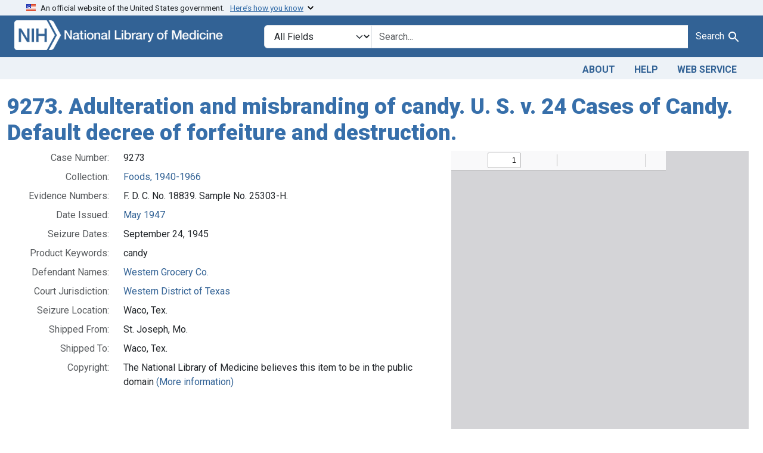

--- FILE ---
content_type: text/html; charset=UTF-8
request_url: https://fdanj.nlm.nih.gov/pdfjs/web/viewer.html?file=%2Fpdfviewfdanj%2Fnlm:fdanjid-ffnj09273-case
body_size: 40459
content:
<!DOCTYPE html>
<!--
Copyright 2012 Mozilla Foundation

Licensed under the Apache License, Version 2.0 (the "License");
you may not use this file except in compliance with the License.
You may obtain a copy of the License at

    http://www.apache.org/licenses/LICENSE-2.0

Unless required by applicable law or agreed to in writing, software
distributed under the License is distributed on an "AS IS" BASIS,
WITHOUT WARRANTIES OR CONDITIONS OF ANY KIND, either express or implied.
See the License for the specific language governing permissions and
limitations under the License.

Adobe CMap resources are covered by their own copyright but the same license:

    Copyright 1990-2015 Adobe Systems Incorporated.

See https://github.com/adobe-type-tools/cmap-resources
-->
<html dir="ltr" mozdisallowselectionprint>
  <head>
    <meta charset="utf-8">
    <meta name="viewport" content="width=device-width, initial-scale=1, maximum-scale=1">
    <meta name="google" content="notranslate">
    <title>PDF.js viewer</title>

<!-- This snippet is used in production (included from viewer.html) -->
<link rel="resource" type="application/l10n" href="locale/locale.json">
<script src="../build/pdf.mjs" type="module"></script>

    <link rel="stylesheet" href="viewer.css">

  <script src="viewer.mjs" type="module"></script>
  </head>

  <body tabindex="1">
    <div id="outerContainer">

      <div id="sidebarContainer">
        <div id="toolbarSidebar">
          <div id="toolbarSidebarLeft">
            <div id="sidebarViewButtons" class="splitToolbarButton toggled" role="radiogroup">
              <button id="viewThumbnail" class="toolbarButton toggled" type="button" title="Show Thumbnails" tabindex="2" data-l10n-id="pdfjs-thumbs-button" role="radio" aria-checked="true" aria-controls="thumbnailView">
                 <span data-l10n-id="pdfjs-thumbs-button-label">Thumbnails</span>
              </button>
              <button id="viewOutline" class="toolbarButton" type="button" title="Show Document Outline (double-click to expand/collapse all items)" tabindex="3" data-l10n-id="pdfjs-document-outline-button" role="radio" aria-checked="false" aria-controls="outlineView">
                 <span data-l10n-id="pdfjs-document-outline-button-label">Document Outline</span>
              </button>
              <button id="viewAttachments" class="toolbarButton" type="button" title="Show Attachments" tabindex="4" data-l10n-id="pdfjs-attachments-button" role="radio" aria-checked="false" aria-controls="attachmentsView">
                 <span data-l10n-id="pdfjs-attachments-button-label">Attachments</span>
              </button>
              <button id="viewLayers" class="toolbarButton" type="button" title="Show Layers (double-click to reset all layers to the default state)" tabindex="5" data-l10n-id="pdfjs-layers-button" role="radio" aria-checked="false" aria-controls="layersView">
                 <span data-l10n-id="pdfjs-layers-button-label">Layers</span>
              </button>
            </div>
          </div>

          <div id="toolbarSidebarRight">
            <div id="outlineOptionsContainer">
              <div class="verticalToolbarSeparator"></div>

              <button id="currentOutlineItem" class="toolbarButton" type="button" disabled="disabled" title="Find Current Outline Item" tabindex="6" data-l10n-id="pdfjs-current-outline-item-button">
                <span data-l10n-id="pdfjs-current-outline-item-button-label">Current Outline Item</span>
              </button>
            </div>
          </div>
        </div>
        <div id="sidebarContent">
          <div id="thumbnailView">
          </div>
          <div id="outlineView" class="hidden">
          </div>
          <div id="attachmentsView" class="hidden">
          </div>
          <div id="layersView" class="hidden">
          </div>
        </div>
        <div id="sidebarResizer"></div>
      </div>  <!-- sidebarContainer -->

      <div id="mainContainer">
        <div class="findbar hidden doorHanger" id="findbar">
          <div id="findbarInputContainer">
            <span class="loadingInput end">
              <input id="findInput" class="toolbarField" title="Find" placeholder="Find in document…" tabindex="91" data-l10n-id="pdfjs-find-input" aria-invalid="false">
            </span>
            <div class="splitToolbarButton">
              <button id="findPrevious" class="toolbarButton" type="button" title="Find the previous occurrence of the phrase" tabindex="92" data-l10n-id="pdfjs-find-previous-button">
                <span data-l10n-id="pdfjs-find-previous-button-label">Previous</span>
              </button>
              <div class="splitToolbarButtonSeparator"></div>
              <button id="findNext" class="toolbarButton" type="button" title="Find the next occurrence of the phrase" tabindex="93" data-l10n-id="pdfjs-find-next-button">
                <span data-l10n-id="pdfjs-find-next-button-label">Next</span>
              </button>
            </div>
          </div>

          <div id="findbarOptionsOneContainer">
            <input type="checkbox" id="findHighlightAll" class="toolbarField" tabindex="94">
            <label for="findHighlightAll" class="toolbarLabel" data-l10n-id="pdfjs-find-highlight-checkbox">Highlight All</label>
            <input type="checkbox" id="findMatchCase" class="toolbarField" tabindex="95">
            <label for="findMatchCase" class="toolbarLabel" data-l10n-id="pdfjs-find-match-case-checkbox-label">Match Case</label>
          </div>
          <div id="findbarOptionsTwoContainer">
            <input type="checkbox" id="findMatchDiacritics" class="toolbarField" tabindex="96">
            <label for="findMatchDiacritics" class="toolbarLabel" data-l10n-id="pdfjs-find-match-diacritics-checkbox-label">Match Diacritics</label>
            <input type="checkbox" id="findEntireWord" class="toolbarField" tabindex="97">
            <label for="findEntireWord" class="toolbarLabel" data-l10n-id="pdfjs-find-entire-word-checkbox-label">Whole Words</label>
          </div>

          <div id="findbarMessageContainer" aria-live="polite">
            <span id="findResultsCount" class="toolbarLabel"></span>
            <span id="findMsg" class="toolbarLabel"></span>
          </div>
        </div>  <!-- findbar -->

        <div class="editorParamsToolbar hidden doorHangerRight" id="editorHighlightParamsToolbar">
          <div id="highlightParamsToolbarContainer" class="editorParamsToolbarContainer">
            <div id="editorHighlightColorPicker" class="colorPicker">
              <span id="highlightColorPickerLabel" class="editorParamsLabel" data-l10n-id="pdfjs-editor-highlight-colorpicker-label">Highlight color</span>
            </div>
            <div id="editorHighlightThickness">
              <label for="editorFreeHighlightThickness" class="editorParamsLabel" data-l10n-id="pdfjs-editor-free-highlight-thickness-input">Thickness</label>
              <div class="thicknessPicker">
                <input type="range" id="editorFreeHighlightThickness" class="editorParamsSlider" data-l10n-id="pdfjs-editor-free-highlight-thickness-title" value="12" min="8" max="24" step="1" tabindex="101">
              </div>
            </div>
            <div id="editorHighlightVisibility">
              <div class="divider"></div>
              <div class="toggler">
                <label for="editorHighlightShowAll" class="editorParamsLabel" data-l10n-id="pdfjs-editor-highlight-show-all-button-label">Show all</label>
                <button id="editorHighlightShowAll" class="toggle-button" type="button" data-l10n-id="pdfjs-editor-highlight-show-all-button" aria-pressed="true" tabindex="102"></button>
              </div>
            </div>
          </div>
        </div>

        <div class="editorParamsToolbar hidden doorHangerRight" id="editorFreeTextParamsToolbar">
          <div class="editorParamsToolbarContainer">
            <div class="editorParamsSetter">
              <label for="editorFreeTextColor" class="editorParamsLabel" data-l10n-id="pdfjs-editor-free-text-color-input">Color</label>
              <input type="color" id="editorFreeTextColor" class="editorParamsColor" tabindex="103">
            </div>
            <div class="editorParamsSetter">
              <label for="editorFreeTextFontSize" class="editorParamsLabel" data-l10n-id="pdfjs-editor-free-text-size-input">Size</label>
              <input type="range" id="editorFreeTextFontSize" class="editorParamsSlider" value="10" min="5" max="100" step="1" tabindex="104">
            </div>
          </div>
        </div>

        <div class="editorParamsToolbar hidden doorHangerRight" id="editorInkParamsToolbar">
          <div class="editorParamsToolbarContainer">
            <div class="editorParamsSetter">
              <label for="editorInkColor" class="editorParamsLabel" data-l10n-id="pdfjs-editor-ink-color-input">Color</label>
              <input type="color" id="editorInkColor" class="editorParamsColor" tabindex="105">
            </div>
            <div class="editorParamsSetter">
              <label for="editorInkThickness" class="editorParamsLabel" data-l10n-id="pdfjs-editor-ink-thickness-input">Thickness</label>
              <input type="range" id="editorInkThickness" class="editorParamsSlider" value="1" min="1" max="20" step="1" tabindex="106">
            </div>
            <div class="editorParamsSetter">
              <label for="editorInkOpacity" class="editorParamsLabel" data-l10n-id="pdfjs-editor-ink-opacity-input">Opacity</label>
              <input type="range" id="editorInkOpacity" class="editorParamsSlider" value="100" min="1" max="100" step="1" tabindex="107">
            </div>
          </div>
        </div>

        <div class="editorParamsToolbar hidden doorHangerRight" id="editorStampParamsToolbar">
          <div class="editorParamsToolbarContainer">
            <button id="editorStampAddImage" class="toolbarButton labeled" type="button" title="Add image" tabindex="108" data-l10n-id="pdfjs-editor-stamp-add-image-button">
              <span class="editorParamsLabel" data-l10n-id="pdfjs-editor-stamp-add-image-button-label">Add image</span>
            </button>
          </div>
        </div>

        <div id="secondaryToolbar" class="secondaryToolbar hidden doorHangerRight">
          <div id="secondaryToolbarButtonContainer">
            <button id="secondaryOpenFile" class="toolbarButton labeled" type="button" title="Open File" tabindex="51" data-l10n-id="pdfjs-open-file-button">
              <span data-l10n-id="pdfjs-open-file-button-label">Open</span>
            </button>

            <button id="secondaryPrint" class="toolbarButton labeled visibleMediumView" type="button" title="Print" tabindex="52" data-l10n-id="pdfjs-print-button">
              <span data-l10n-id="pdfjs-print-button-label">Print</span>
            </button>

            <button id="secondaryDownload" class="toolbarButton labeled visibleMediumView" type="button" title="Save" tabindex="53" data-l10n-id="pdfjs-save-button">
              <span data-l10n-id="pdfjs-save-button-label">Save</span>
            </button>

            <div class="horizontalToolbarSeparator"></div>

            <button id="presentationMode" class="toolbarButton labeled" type="button" title="Switch to Presentation Mode" tabindex="54" data-l10n-id="pdfjs-presentation-mode-button">
              <span data-l10n-id="pdfjs-presentation-mode-button-label">Presentation Mode</span>
            </button>

            <a href="#" id="viewBookmark" class="toolbarButton labeled" title="Current Page (View URL from Current Page)" tabindex="55" data-l10n-id="pdfjs-bookmark-button">
              <span data-l10n-id="pdfjs-bookmark-button-label">Current Page</span>
            </a>

            <div id="viewBookmarkSeparator" class="horizontalToolbarSeparator"></div>

            <button id="firstPage" class="toolbarButton labeled" type="button" title="Go to First Page" tabindex="56" data-l10n-id="pdfjs-first-page-button">
              <span data-l10n-id="pdfjs-first-page-button-label">Go to First Page</span>
            </button>
            <button id="lastPage" class="toolbarButton labeled" type="button" title="Go to Last Page" tabindex="57" data-l10n-id="pdfjs-last-page-button">
              <span data-l10n-id="pdfjs-last-page-button-label">Go to Last Page</span>
            </button>

            <div class="horizontalToolbarSeparator"></div>

            <button id="pageRotateCw" class="toolbarButton labeled" type="button" title="Rotate Clockwise" tabindex="58" data-l10n-id="pdfjs-page-rotate-cw-button">
              <span data-l10n-id="pdfjs-page-rotate-cw-button-label">Rotate Clockwise</span>
            </button>
            <button id="pageRotateCcw" class="toolbarButton labeled" type="button" title="Rotate Counterclockwise" tabindex="59" data-l10n-id="pdfjs-page-rotate-ccw-button">
              <span data-l10n-id="pdfjs-page-rotate-ccw-button-label">Rotate Counterclockwise</span>
            </button>

            <div class="horizontalToolbarSeparator"></div>

            <div id="cursorToolButtons" role="radiogroup">
              <button id="cursorSelectTool" class="toolbarButton labeled toggled" type="button" title="Enable Text Selection Tool" tabindex="60" data-l10n-id="pdfjs-cursor-text-select-tool-button" role="radio" aria-checked="true">
                <span data-l10n-id="pdfjs-cursor-text-select-tool-button-label">Text Selection Tool</span>
              </button>
              <button id="cursorHandTool" class="toolbarButton labeled" type="button" title="Enable Hand Tool" tabindex="61" data-l10n-id="pdfjs-cursor-hand-tool-button" role="radio" aria-checked="false">
                <span data-l10n-id="pdfjs-cursor-hand-tool-button-label">Hand Tool</span>
              </button>
            </div>

            <div class="horizontalToolbarSeparator"></div>

            <div id="scrollModeButtons" role="radiogroup">
              <button id="scrollPage" class="toolbarButton labeled" type="button" title="Use Page Scrolling" tabindex="62" data-l10n-id="pdfjs-scroll-page-button" role="radio" aria-checked="false">
                <span data-l10n-id="pdfjs-scroll-page-button-label">Page Scrolling</span>
              </button>
              <button id="scrollVertical" class="toolbarButton labeled toggled" type="button" title="Use Vertical Scrolling" tabindex="63" data-l10n-id="pdfjs-scroll-vertical-button" role="radio" aria-checked="true">
                <span data-l10n-id="pdfjs-scroll-vertical-button-label" >Vertical Scrolling</span>
              </button>
              <button id="scrollHorizontal" class="toolbarButton labeled" type="button" title="Use Horizontal Scrolling" tabindex="64" data-l10n-id="pdfjs-scroll-horizontal-button" role="radio" aria-checked="false">
                <span data-l10n-id="pdfjs-scroll-horizontal-button-label">Horizontal Scrolling</span>
              </button>
              <button id="scrollWrapped" class="toolbarButton labeled" type="button" title="Use Wrapped Scrolling" tabindex="65" data-l10n-id="pdfjs-scroll-wrapped-button" role="radio" aria-checked="false">
                <span data-l10n-id="pdfjs-scroll-wrapped-button-label">Wrapped Scrolling</span>
              </button>
            </div>

            <div class="horizontalToolbarSeparator"></div>

            <div id="spreadModeButtons" role="radiogroup">
              <button id="spreadNone" class="toolbarButton labeled toggled" type="button" title="Do not join page spreads" tabindex="66" data-l10n-id="pdfjs-spread-none-button" role="radio" aria-checked="true">
                <span data-l10n-id="pdfjs-spread-none-button-label">No Spreads</span>
              </button>
              <button id="spreadOdd" class="toolbarButton labeled" type="button" title="Join page spreads starting with odd-numbered pages" tabindex="67" data-l10n-id="pdfjs-spread-odd-button" role="radio" aria-checked="false">
                <span data-l10n-id="pdfjs-spread-odd-button-label">Odd Spreads</span>
              </button>
              <button id="spreadEven" class="toolbarButton labeled" type="button" title="Join page spreads starting with even-numbered pages" tabindex="68" data-l10n-id="pdfjs-spread-even-button" role="radio" aria-checked="false">
                <span data-l10n-id="pdfjs-spread-even-button-label">Even Spreads</span>
              </button>
            </div>

            <div id="imageAltTextSettingsSeparator" class="horizontalToolbarSeparator hidden"></div>
            <button id="imageAltTextSettings" type="button" class="toolbarButton labeled hidden" title="Image alt text settings" tabindex="69" data-l10n-id="pdfjs-image-alt-text-settings-button" aria-controls="altTextSettingsDialog">
              <span data-l10n-id="pdfjs-image-alt-text-settings-button-label">Image alt text settings</span>
            </button>

            <div class="horizontalToolbarSeparator"></div>

            <button id="documentProperties" class="toolbarButton labeled" type="button" title="Document Properties…" tabindex="70" data-l10n-id="pdfjs-document-properties-button" aria-controls="documentPropertiesDialog">
              <span data-l10n-id="pdfjs-document-properties-button-label">Document Properties…</span>
            </button>
          </div>
        </div>  <!-- secondaryToolbar -->

        <div class="toolbar">
          <div id="toolbarContainer">
            <div id="toolbarViewer">
              <div id="toolbarViewerLeft">
                <button id="sidebarToggle" class="toolbarButton" type="button" title="Toggle Sidebar" tabindex="11" data-l10n-id="pdfjs-toggle-sidebar-button" aria-expanded="false" aria-controls="sidebarContainer">
                  <span data-l10n-id="pdfjs-toggle-sidebar-button-label">Toggle Sidebar</span>
                </button>
                <div class="toolbarButtonSpacer"></div>
                <button id="viewFind" class="toolbarButton" type="button" title="Find in Document" tabindex="12" data-l10n-id="pdfjs-findbar-button" aria-expanded="false" aria-controls="findbar">
                  <span data-l10n-id="pdfjs-findbar-button-label">Find</span>
                </button>
                <div class="splitToolbarButton hiddenSmallView">
                  <button class="toolbarButton" title="Previous Page" id="previous" type="button" tabindex="13" data-l10n-id="pdfjs-previous-button">
                    <span data-l10n-id="pdfjs-previous-button-label">Previous</span>
                  </button>
                  <div class="splitToolbarButtonSeparator"></div>
                  <button class="toolbarButton" title="Next Page" id="next" type="button" tabindex="14" data-l10n-id="pdfjs-next-button">
                    <span data-l10n-id="pdfjs-next-button-label">Next</span>
                  </button>
                </div>
                <span class="loadingInput start">
                  <input type="number" id="pageNumber" class="toolbarField" title="Page" value="1" min="1" tabindex="15" data-l10n-id="pdfjs-page-input" autocomplete="off">
                </span>
                <span id="numPages" class="toolbarLabel"></span>
              </div>
              <div id="toolbarViewerRight">
                <div id="editorModeButtons" class="splitToolbarButton toggled" role="radiogroup">
                  <button id="editorHighlight" class="toolbarButton" type="button" disabled="disabled" title="Highlight" role="radio" aria-checked="false" aria-controls="editorHighlightParamsToolbar" tabindex="31" data-l10n-id="pdfjs-editor-highlight-button">
                    <span data-l10n-id="pdfjs-editor-highlight-button-label">Highlight</span>
                  </button>
                  <button id="editorFreeText" class="toolbarButton" type="button" disabled="disabled" title="Text" role="radio" aria-checked="false" aria-controls="editorFreeTextParamsToolbar" tabindex="32" data-l10n-id="pdfjs-editor-free-text-button">
                    <span data-l10n-id="pdfjs-editor-free-text-button-label">Text</span>
                  </button>
                  <button id="editorInk" class="toolbarButton" type="button" disabled="disabled" title="Draw" role="radio" aria-checked="false" aria-controls="editorInkParamsToolbar" tabindex="33" data-l10n-id="pdfjs-editor-ink-button">
                    <span data-l10n-id="pdfjs-editor-ink-button-label">Draw</span>
                  </button>
                  <button id="editorStamp" class="toolbarButton" type="button" disabled="disabled" title="Add or edit images" role="radio" aria-checked="false" aria-controls="editorStampParamsToolbar" tabindex="34" data-l10n-id="pdfjs-editor-stamp-button">
                    <span data-l10n-id="pdfjs-editor-stamp-button-label">Add or edit images</span>
                  </button>
                </div>

                <div id="editorModeSeparator" class="verticalToolbarSeparator"></div>

                <button id="print" class="toolbarButton hiddenMediumView" type="button" title="Print" tabindex="41" data-l10n-id="pdfjs-print-button">
                  <span data-l10n-id="pdfjs-print-button-label">Print</span>
                </button>

                <button id="download" class="toolbarButton hiddenMediumView" type="button" title="Save" tabindex="42" data-l10n-id="pdfjs-save-button">
                  <span data-l10n-id="pdfjs-save-button-label">Save</span>
                </button>

                <div class="verticalToolbarSeparator hiddenMediumView"></div>

                <button id="secondaryToolbarToggle" class="toolbarButton" type="button" title="Tools" tabindex="43" data-l10n-id="pdfjs-tools-button" aria-expanded="false" aria-controls="secondaryToolbar">
                  <span data-l10n-id="pdfjs-tools-button-label">Tools</span>
                </button>
              </div>
              <div id="toolbarViewerMiddle">
                <div class="splitToolbarButton">
                  <button id="zoomOut" class="toolbarButton" type="button" title="Zoom Out" tabindex="21" data-l10n-id="pdfjs-zoom-out-button">
                    <span data-l10n-id="pdfjs-zoom-out-button-label">Zoom Out</span>
                  </button>
                  <div class="splitToolbarButtonSeparator"></div>
                  <button id="zoomIn" class="toolbarButton" type="button" title="Zoom In" tabindex="22" data-l10n-id="pdfjs-zoom-in-button">
                    <span data-l10n-id="pdfjs-zoom-in-button-label">Zoom In</span>
                   </button>
                </div>
                <span id="scaleSelectContainer" class="dropdownToolbarButton">
                  <select id="scaleSelect" title="Zoom" tabindex="23" data-l10n-id="pdfjs-zoom-select">
                    <option id="pageAutoOption" title="" value="auto" selected="selected" data-l10n-id="pdfjs-page-scale-auto">Automatic Zoom</option>
                    <option id="pageActualOption" title="" value="page-actual" data-l10n-id="pdfjs-page-scale-actual">Actual Size</option>
                    <option id="pageFitOption" title="" value="page-fit" data-l10n-id="pdfjs-page-scale-fit">Page Fit</option>
                    <option id="pageWidthOption" title="" value="page-width" data-l10n-id="pdfjs-page-scale-width">Page Width</option>
                    <option id="customScaleOption" title="" value="custom" disabled="disabled" hidden="true" data-l10n-id="pdfjs-page-scale-percent" data-l10n-args='{ "scale": 0 }'>0%</option>
                    <option title="" value="0.5" data-l10n-id="pdfjs-page-scale-percent" data-l10n-args='{ "scale": 50 }'>50%</option>
                    <option title="" value="0.75" data-l10n-id="pdfjs-page-scale-percent" data-l10n-args='{ "scale": 75 }'>75%</option>
                    <option title="" value="1" data-l10n-id="pdfjs-page-scale-percent" data-l10n-args='{ "scale": 100 }'>100%</option>
                    <option title="" value="1.25" data-l10n-id="pdfjs-page-scale-percent" data-l10n-args='{ "scale": 125 }'>125%</option>
                    <option title="" value="1.5" data-l10n-id="pdfjs-page-scale-percent" data-l10n-args='{ "scale": 150 }'>150%</option>
                    <option title="" value="2" data-l10n-id="pdfjs-page-scale-percent" data-l10n-args='{ "scale": 200 }'>200%</option>
                    <option title="" value="3" data-l10n-id="pdfjs-page-scale-percent" data-l10n-args='{ "scale": 300 }'>300%</option>
                    <option title="" value="4" data-l10n-id="pdfjs-page-scale-percent" data-l10n-args='{ "scale": 400 }'>400%</option>
                  </select>
                </span>
              </div>
            </div>
            <div id="loadingBar">
              <div class="progress">
                <div class="glimmer">
                </div>
              </div>
            </div>
          </div>
        </div>

        <div id="viewerContainer" tabindex="0">
          <div id="viewer" class="pdfViewer"></div>
        </div>
      </div> <!-- mainContainer -->

      <div id="dialogContainer">
        <dialog id="passwordDialog">
          <div class="row">
            <label for="password" id="passwordText" data-l10n-id="pdfjs-password-label">Enter the password to open this PDF file:</label>
          </div>
          <div class="row">
            <input type="password" id="password" class="toolbarField">
          </div>
          <div class="buttonRow">
            <button id="passwordCancel" class="dialogButton" type="button"><span data-l10n-id="pdfjs-password-cancel-button">Cancel</span></button>
            <button id="passwordSubmit" class="dialogButton" type="button"><span data-l10n-id="pdfjs-password-ok-button">OK</span></button>
          </div>
        </dialog>
        <dialog id="documentPropertiesDialog">
          <div class="row">
            <span id="fileNameLabel" data-l10n-id="pdfjs-document-properties-file-name">File name:</span>
            <p id="fileNameField" aria-labelledby="fileNameLabel">-</p>
          </div>
          <div class="row">
            <span id="fileSizeLabel" data-l10n-id="pdfjs-document-properties-file-size">File size:</span>
            <p id="fileSizeField" aria-labelledby="fileSizeLabel">-</p>
          </div>
          <div class="separator"></div>
          <div class="row">
            <span id="titleLabel" data-l10n-id="pdfjs-document-properties-title">Title:</span>
            <p id="titleField" aria-labelledby="titleLabel">-</p>
          </div>
          <div class="row">
            <span id="authorLabel" data-l10n-id="pdfjs-document-properties-author">Author:</span>
            <p id="authorField" aria-labelledby="authorLabel">-</p>
          </div>
          <div class="row">
            <span id="subjectLabel" data-l10n-id="pdfjs-document-properties-subject">Subject:</span>
            <p id="subjectField" aria-labelledby="subjectLabel">-</p>
          </div>
          <div class="row">
            <span id="keywordsLabel" data-l10n-id="pdfjs-document-properties-keywords">Keywords:</span>
            <p id="keywordsField" aria-labelledby="keywordsLabel">-</p>
          </div>
          <div class="row">
            <span id="creationDateLabel" data-l10n-id="pdfjs-document-properties-creation-date">Creation Date:</span>
            <p id="creationDateField" aria-labelledby="creationDateLabel">-</p>
          </div>
          <div class="row">
            <span id="modificationDateLabel" data-l10n-id="pdfjs-document-properties-modification-date">Modification Date:</span>
            <p id="modificationDateField" aria-labelledby="modificationDateLabel">-</p>
          </div>
          <div class="row">
            <span id="creatorLabel" data-l10n-id="pdfjs-document-properties-creator">Creator:</span>
            <p id="creatorField" aria-labelledby="creatorLabel">-</p>
          </div>
          <div class="separator"></div>
          <div class="row">
            <span id="producerLabel" data-l10n-id="pdfjs-document-properties-producer">PDF Producer:</span>
            <p id="producerField" aria-labelledby="producerLabel">-</p>
          </div>
          <div class="row">
            <span id="versionLabel" data-l10n-id="pdfjs-document-properties-version">PDF Version:</span>
            <p id="versionField" aria-labelledby="versionLabel">-</p>
          </div>
          <div class="row">
            <span id="pageCountLabel" data-l10n-id="pdfjs-document-properties-page-count">Page Count:</span>
            <p id="pageCountField" aria-labelledby="pageCountLabel">-</p>
          </div>
          <div class="row">
            <span id="pageSizeLabel" data-l10n-id="pdfjs-document-properties-page-size">Page Size:</span>
            <p id="pageSizeField" aria-labelledby="pageSizeLabel">-</p>
          </div>
          <div class="separator"></div>
          <div class="row">
            <span id="linearizedLabel" data-l10n-id="pdfjs-document-properties-linearized">Fast Web View:</span>
            <p id="linearizedField" aria-labelledby="linearizedLabel">-</p>
          </div>
          <div class="buttonRow">
            <button id="documentPropertiesClose" class="dialogButton" type="button"><span data-l10n-id="pdfjs-document-properties-close-button">Close</span></button>
          </div>
        </dialog>
        <dialog class="dialog altText" id="altTextDialog" aria-labelledby="dialogLabel" aria-describedby="dialogDescription">
          <div id="altTextContainer" class="mainContainer">
            <div id="overallDescription">
              <span id="dialogLabel" data-l10n-id="pdfjs-editor-alt-text-dialog-label" class="title">Choose an option</span>
              <span id="dialogDescription" data-l10n-id="pdfjs-editor-alt-text-dialog-description">
                Alt text (alternative text) helps when people can’t see the image or when it doesn’t load.
              </span>
            </div>
            <div id="addDescription">
              <div class="radio">
                <div class="radioButton">
                  <input type="radio" id="descriptionButton" name="altTextOption" tabindex="0" aria-describedby="descriptionAreaLabel" checked>
                  <label for="descriptionButton" data-l10n-id="pdfjs-editor-alt-text-add-description-label">Add a description</label>
                </div>
                <div class="radioLabel">
                  <span id="descriptionAreaLabel" data-l10n-id="pdfjs-editor-alt-text-add-description-description">
                    Aim for 1-2 sentences that describe the subject, setting, or actions.
                  </span>
                </div>
              </div>
              <div class="descriptionArea">
                <textarea id="descriptionTextarea" placeholder="For example, “A young man sits down at a table to eat a meal”" aria-labelledby="descriptionAreaLabel" data-l10n-id="pdfjs-editor-alt-text-textarea" tabindex="0"></textarea>
              </div>
            </div>
            <div id="markAsDecorative">
              <div class="radio">
                <div class="radioButton">
                  <input type="radio" id="decorativeButton" name="altTextOption" aria-describedby="decorativeLabel">
                  <label for="decorativeButton" data-l10n-id="pdfjs-editor-alt-text-mark-decorative-label">Mark as decorative</label>
                </div>
                <div class="radioLabel">
                  <span id="decorativeLabel" data-l10n-id="pdfjs-editor-alt-text-mark-decorative-description">
                    This is used for ornamental images, like borders or watermarks.
                  </span>
                </div>
              </div>
            </div>
            <div id="buttons">
              <button id="altTextCancel" class="secondaryButton" type="button" tabindex="0"><span data-l10n-id="pdfjs-editor-alt-text-cancel-button">Cancel</span></button>
              <button id="altTextSave" class="primaryButton" type="button" tabindex="0"><span data-l10n-id="pdfjs-editor-alt-text-save-button">Save</span></button>
            </div>
          </div>
        </dialog>
        <dialog class="dialog newAltText" id="newAltTextDialog" aria-labelledby="newAltTextTitle" aria-describedby="newAltTextDescription" tabindex="0">
          <div id="newAltTextContainer" class="mainContainer">
            <div class="title">
              <span id="newAltTextTitle" data-l10n-id="pdfjs-editor-new-alt-text-dialog-edit-label" role="sectionhead" tabindex="0">Edit alt text (image description)</span>
            </div>
            <div id="mainContent">
              <div id="descriptionAndSettings">
                <div id="descriptionInstruction">
                  <div id="newAltTextDescriptionContainer">
                    <div class="altTextSpinner" role="status" aria-live="polite"></div>
                    <textarea id="newAltTextDescriptionTextarea" placeholder="Write your description here…" aria-labelledby="descriptionAreaLabel" data-l10n-id="pdfjs-editor-new-alt-text-textarea" tabindex="0"></textarea>
                  </div>
                  <span id="newAltTextDescription" role="note" data-l10n-id="pdfjs-editor-new-alt-text-description">Short description for people who can’t see the image or when the image doesn’t load.</span>
                  <div id="newAltTextDisclaimer" role="note"><div><span data-l10n-id="pdfjs-editor-new-alt-text-disclaimer1">This alt text was created automatically and may be inaccurate.</span> <a href="https://support.mozilla.org/en-US/kb/pdf-alt-text" target="_blank" rel="noopener noreferrer" id="newAltTextLearnMore" data-l10n-id="pdfjs-editor-new-alt-text-disclaimer-learn-more-url" tabindex="0">Learn more</a></div></div>
                </div>
                <div id="newAltTextCreateAutomatically" class="toggler">
                  <button id="newAltTextCreateAutomaticallyButton" class="toggle-button" type="button" aria-pressed="true" tabindex="0"></button>
                  <label for="newAltTextCreateAutomaticallyButton" class="togglerLabel" data-l10n-id="pdfjs-editor-new-alt-text-create-automatically-button-label">Create alt text automatically</label>
                </div>
                <div id="newAltTextDownloadModel" class="hidden">
                  <span id="newAltTextDownloadModelDescription" data-l10n-id="pdfjs-editor-new-alt-text-ai-model-downloading-progress" aria-valuemin="0" data-l10n-args='{ "totalSize": 0, "downloadedSize": 0 }'>Downloading alt text AI model (0 of 0 MB)</span>
                </div>
              </div>
              <div id="newAltTextImagePreview"></div>
            </div>
            <div id="newAltTextError" class="messageBar">
              <div>
                <div>
                  <span class="title" data-l10n-id="pdfjs-editor-new-alt-text-error-title">Couldn’t create alt text automatically</span>
                  <span  class="description" data-l10n-id="pdfjs-editor-new-alt-text-error-description">Please write your own alt text or try again later.</span>
                </div>
                <button id="newAltTextCloseButton" class="closeButton" type="button" tabindex="0" title="Close"><span data-l10n-id="pdfjs-editor-new-alt-text-error-close-button">Close</span></button>
              </div>
            </div>
            <div id="newAltTextButtons" class="dialogButtonsGroup">
              <button id="newAltTextCancel" type="button" class="secondaryButton hidden" tabindex="0"><span data-l10n-id="pdfjs-editor-alt-text-cancel-button">Cancel</span></button>
              <button id="newAltTextNotNow" type="button" class="secondaryButton" tabindex="0"><span data-l10n-id="pdfjs-editor-new-alt-text-not-now-button">Not now</span></button>
              <button id="newAltTextSave" type="button" class="primaryButton" tabindex="0"><span data-l10n-id="pdfjs-editor-alt-text-save-button">Save</span></button>
            </div>
          </div>
        </dialog>

        <dialog class="dialog" id="altTextSettingsDialog" aria-labelledby="altTextSettingsTitle">
          <div id="altTextSettingsContainer" class="mainContainer">
            <div class="title">
              <span id="altTextSettingsTitle" data-l10n-id="pdfjs-editor-alt-text-settings-dialog-label" role="sectionhead" tabindex="0" class="title">Image alt text settings</span>
            </div>
            <div id="automaticAltText">
              <span data-l10n-id="pdfjs-editor-alt-text-settings-automatic-title">Automatic alt text</span>
              <div id="automaticSettings">
                <div id="createModelSetting">
                  <div class="toggler">
                    <button id="createModelButton" type="button" class="toggle-button" aria-pressed="true" tabindex="0"></button>
                    <label for="createModelButton" class="togglerLabel" data-l10n-id="pdfjs-editor-alt-text-settings-create-model-button-label">Create alt text automatically</label>
                  </div>
                  <div id="createModelDescription" class="description">
                    <span data-l10n-id="pdfjs-editor-alt-text-settings-create-model-description">Suggests descriptions to help people who can’t see the image or when the image doesn’t load.</span> <a href="https://support.mozilla.org/en-US/kb/pdf-alt-text" target="_blank" rel="noopener noreferrer" id="altTextSettingsLearnMore" data-l10n-id="pdfjs-editor-new-alt-text-disclaimer-learn-more-url" tabindex="0">Learn more</a>
                  </div>
                </div>
                <div id="aiModelSettings">
                  <div>
                    <span data-l10n-id="pdfjs-editor-alt-text-settings-download-model-label" data-l10n-args='{ "totalSize": 180 }'>Alt text AI model (180MB)</span>
                    <div id="aiModelDescription" class="description">
                      <span data-l10n-id="pdfjs-editor-alt-text-settings-ai-model-description">Runs locally on your device so your data stays private. Required for automatic alt text.</span>
                    </div>
                  </div>
                  <button id="deleteModelButton" type="button" class="secondaryButton" tabindex="0"><span data-l10n-id="pdfjs-editor-alt-text-settings-delete-model-button">Delete</span></button>
                  <button id="downloadModelButton" type="button" class="secondaryButton" tabindex="0"><span data-l10n-id="pdfjs-editor-alt-text-settings-download-model-button">Download</span></button>
                </div>
              </div>
            </div>
            <div class="dialogSeparator"></div>
            <div id="altTextEditor">
              <span data-l10n-id="pdfjs-editor-alt-text-settings-editor-title">Alt text editor</span>
              <div id="showAltTextEditor">
                <div class="toggler">
                  <button id="showAltTextDialogButton" type="button" class="toggle-button" aria-pressed="true" tabindex="0"></button>
                  <label for="showAltTextDialogButton" class="togglerLabel" data-l10n-id="pdfjs-editor-alt-text-settings-show-dialog-button-label">Show alt text editor right away when adding an image</label>
                </div>
                <div id="showAltTextDialogDescription" class="description">
                  <span data-l10n-id="pdfjs-editor-alt-text-settings-show-dialog-description">Helps you make sure all your images have alt text.</span>
                </div>
              </div>
            </div>
            <div id="buttons" class="dialogButtonsGroup">
              <button id="altTextSettingsCloseButton" type="button" class="primaryButton" tabindex="0"><span data-l10n-id="pdfjs-editor-alt-text-settings-close-button">Close</span></button>
            </div>
          </div>
        </dialog>
        <dialog id="printServiceDialog" style="min-width: 200px;">
          <div class="row">
            <span data-l10n-id="pdfjs-print-progress-message">Preparing document for printing…</span>
          </div>
          <div class="row">
            <progress value="0" max="100"></progress>
            <span data-l10n-id="pdfjs-print-progress-percent" data-l10n-args='{ "progress": 0 }' class="relative-progress">0%</span>
          </div>
          <div class="buttonRow">
            <button id="printCancel" class="dialogButton" type="button"><span data-l10n-id="pdfjs-print-progress-close-button">Cancel</span></button>
          </div>
        </dialog>
      </div>  <!-- dialogContainer -->

    </div> <!-- outerContainer -->
    <div id="printContainer"></div>
  </body>
</html>
